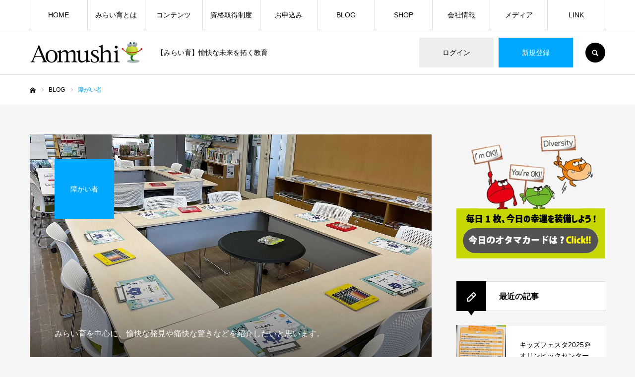

--- FILE ---
content_type: text/html; charset=UTF-8
request_url: https://aomushi.com/tag/%E9%9A%9C%E3%81%8C%E3%81%84%E8%80%85/
body_size: 16315
content:
<!DOCTYPE html>
<html class="pc" dir="ltr" lang="ja"
	prefix="og: https://ogp.me/ns#" >
<head>
<meta charset="UTF-8">
<!--[if IE]><meta http-equiv="X-UA-Compatible" content="IE=edge"><![endif]-->
<meta name="viewport" content="width=device-width">
<meta name="format-detection" content="telephone=no">

<meta name="description" content="【みらい育】愉快な未来を拓く教育">
<link rel="pingback" href="https://aomushi.com/xmlrpc.php">
<link rel="shortcut icon" href="https://i0.wp.com/aomushi.com/wp-content/uploads/2021/01/fabicon.jpg?fit=16%2C16&#038;ssl=1">
	<style>img:is([sizes="auto" i], [sizes^="auto," i]) { contain-intrinsic-size: 3000px 1500px }</style>
	
		<!-- All in One SEO 4.3.9 - aioseo.com -->
		<title>障がい者 - 株式会社あおむし</title>
		<meta name="robots" content="max-image-preview:large" />
		<link rel="canonical" href="https://aomushi.com/tag/%E9%9A%9C%E3%81%8C%E3%81%84%E8%80%85/" />
		<meta name="generator" content="All in One SEO (AIOSEO) 4.3.9" />
		<script type="application/ld+json" class="aioseo-schema">
			{"@context":"https:\/\/schema.org","@graph":[{"@type":"BreadcrumbList","@id":"https:\/\/aomushi.com\/tag\/%E9%9A%9C%E3%81%8C%E3%81%84%E8%80%85\/#breadcrumblist","itemListElement":[{"@type":"ListItem","@id":"https:\/\/aomushi.com\/#listItem","position":1,"item":{"@type":"WebPage","@id":"https:\/\/aomushi.com\/","name":"\u30db\u30fc\u30e0","description":"\u3010\u307f\u3089\u3044\u80b2\u3011\u6109\u5feb\u306a\u672a\u6765\u3092\u62d3\u304f\u6559\u80b2","url":"https:\/\/aomushi.com\/"},"nextItem":"https:\/\/aomushi.com\/tag\/%e9%9a%9c%e3%81%8c%e3%81%84%e8%80%85\/#listItem"},{"@type":"ListItem","@id":"https:\/\/aomushi.com\/tag\/%e9%9a%9c%e3%81%8c%e3%81%84%e8%80%85\/#listItem","position":2,"item":{"@type":"WebPage","@id":"https:\/\/aomushi.com\/tag\/%e9%9a%9c%e3%81%8c%e3%81%84%e8%80%85\/","name":"\u969c\u304c\u3044\u8005","url":"https:\/\/aomushi.com\/tag\/%e9%9a%9c%e3%81%8c%e3%81%84%e8%80%85\/"},"previousItem":"https:\/\/aomushi.com\/#listItem"}]},{"@type":"CollectionPage","@id":"https:\/\/aomushi.com\/tag\/%E9%9A%9C%E3%81%8C%E3%81%84%E8%80%85\/#collectionpage","url":"https:\/\/aomushi.com\/tag\/%E9%9A%9C%E3%81%8C%E3%81%84%E8%80%85\/","name":"\u969c\u304c\u3044\u8005 - \u682a\u5f0f\u4f1a\u793e\u3042\u304a\u3080\u3057","inLanguage":"ja","isPartOf":{"@id":"https:\/\/aomushi.com\/#website"},"breadcrumb":{"@id":"https:\/\/aomushi.com\/tag\/%E9%9A%9C%E3%81%8C%E3%81%84%E8%80%85\/#breadcrumblist"}},{"@type":"Organization","@id":"https:\/\/aomushi.com\/#organization","name":"\u307f\u3089\u3044\u80b2","url":"https:\/\/aomushi.com\/","logo":{"@type":"ImageObject","url":"https:\/\/i0.wp.com\/aomushi.com\/wp-content\/uploads\/2021\/03\/logo_400.png?fit=400%2C98&ssl=1","@id":"https:\/\/aomushi.com\/#organizationLogo","width":400,"height":98,"caption":"\u307f\u3089\u3044\u80b2\uff08\u5546\u6a19\u767b\u9332\u756a\u53f7\u7b2c5664381\u53f7\uff09"},"image":{"@id":"https:\/\/aomushi.com\/#organizationLogo"},"sameAs":["https:\/\/www.facebook.com\/miraiiku"]},{"@type":"WebSite","@id":"https:\/\/aomushi.com\/#website","url":"https:\/\/aomushi.com\/","name":"\u307f\u3089\u3044\u80b2","description":"\u3010\u307f\u3089\u3044\u80b2\u3011\u6109\u5feb\u306a\u672a\u6765\u3092\u62d3\u304f\u6559\u80b2","inLanguage":"ja","publisher":{"@id":"https:\/\/aomushi.com\/#organization"}}]}
		</script>
		<!-- All in One SEO -->


	<!-- This site is optimized with the Yoast SEO plugin v24.3 - https://yoast.com/wordpress/plugins/seo/ -->
	<link rel="canonical" href="https://aomushi.com/tag/障がい者/" />
	<meta property="og:locale" content="ja_JP" />
	<meta property="og:type" content="article" />
	<meta property="og:title" content="障がい者 アーカイブ - 株式会社あおむし" />
	<meta property="og:url" content="https://aomushi.com/tag/障がい者/" />
	<meta property="og:site_name" content="株式会社あおむし" />
	<meta name="twitter:card" content="summary_large_image" />
	<script type="application/ld+json" class="yoast-schema-graph">{"@context":"https://schema.org","@graph":[{"@type":"CollectionPage","@id":"https://aomushi.com/tag/%e9%9a%9c%e3%81%8c%e3%81%84%e8%80%85/","url":"https://aomushi.com/tag/%e9%9a%9c%e3%81%8c%e3%81%84%e8%80%85/","name":"障がい者 アーカイブ - 株式会社あおむし","isPartOf":{"@id":"https://aomushi.com/#website"},"primaryImageOfPage":{"@id":"https://aomushi.com/tag/%e9%9a%9c%e3%81%8c%e3%81%84%e8%80%85/#primaryimage"},"image":{"@id":"https://aomushi.com/tag/%e9%9a%9c%e3%81%8c%e3%81%84%e8%80%85/#primaryimage"},"thumbnailUrl":"https://i0.wp.com/aomushi.com/wp-content/uploads/2023/02/1.jpg?fit=800%2C485&ssl=1","breadcrumb":{"@id":"https://aomushi.com/tag/%e9%9a%9c%e3%81%8c%e3%81%84%e8%80%85/#breadcrumb"},"inLanguage":"ja"},{"@type":"ImageObject","inLanguage":"ja","@id":"https://aomushi.com/tag/%e9%9a%9c%e3%81%8c%e3%81%84%e8%80%85/#primaryimage","url":"https://i0.wp.com/aomushi.com/wp-content/uploads/2023/02/1.jpg?fit=800%2C485&ssl=1","contentUrl":"https://i0.wp.com/aomushi.com/wp-content/uploads/2023/02/1.jpg?fit=800%2C485&ssl=1","width":800,"height":485},{"@type":"BreadcrumbList","@id":"https://aomushi.com/tag/%e9%9a%9c%e3%81%8c%e3%81%84%e8%80%85/#breadcrumb","itemListElement":[{"@type":"ListItem","position":1,"name":"ホーム","item":"https://aomushi.com/"},{"@type":"ListItem","position":2,"name":"障がい者"}]},{"@type":"WebSite","@id":"https://aomushi.com/#website","url":"https://aomushi.com/","name":"株式会社あおむし","description":"【みらい育】愉快な未来を拓く教育","publisher":{"@id":"https://aomushi.com/#organization"},"potentialAction":[{"@type":"SearchAction","target":{"@type":"EntryPoint","urlTemplate":"https://aomushi.com/?s={search_term_string}"},"query-input":{"@type":"PropertyValueSpecification","valueRequired":true,"valueName":"search_term_string"}}],"inLanguage":"ja"},{"@type":"Organization","@id":"https://aomushi.com/#organization","name":"株式会社あおむし","url":"https://aomushi.com/","logo":{"@type":"ImageObject","inLanguage":"ja","@id":"https://aomushi.com/#/schema/logo/image/","url":"https://i0.wp.com/aomushi.com/wp-content/uploads/2021/04/aomushi.png?fit=170%2C100&ssl=1","contentUrl":"https://i0.wp.com/aomushi.com/wp-content/uploads/2021/04/aomushi.png?fit=170%2C100&ssl=1","width":170,"height":100,"caption":"株式会社あおむし"},"image":{"@id":"https://aomushi.com/#/schema/logo/image/"},"sameAs":["https://www.facebook.com/miraiiku/"]}]}</script>
	<!-- / Yoast SEO plugin. -->


<link rel='dns-prefetch' href='//webfonts.xserver.jp' />
<link rel='dns-prefetch' href='//www.googletagmanager.com' />
<link rel='dns-prefetch' href='//stats.wp.com' />
<link rel='dns-prefetch' href='//maxcdn.bootstrapcdn.com' />
<link rel='dns-prefetch' href='//i0.wp.com' />
<link rel='dns-prefetch' href='//c0.wp.com' />
<link rel="alternate" type="application/rss+xml" title="株式会社あおむし &raquo; フィード" href="https://aomushi.com/feed/" />
<link rel="alternate" type="application/rss+xml" title="株式会社あおむし &raquo; コメントフィード" href="https://aomushi.com/comments/feed/" />
<link rel="alternate" type="application/rss+xml" title="株式会社あおむし &raquo; 障がい者 タグのフィード" href="https://aomushi.com/tag/%e9%9a%9c%e3%81%8c%e3%81%84%e8%80%85/feed/" />
		<!-- This site uses the Google Analytics by MonsterInsights plugin v8.16 - Using Analytics tracking - https://www.monsterinsights.com/ -->
		<!-- Note: MonsterInsights is not currently configured on this site. The site owner needs to authenticate with Google Analytics in the MonsterInsights settings panel. -->
					<!-- No UA code set -->
				<!-- / Google Analytics by MonsterInsights -->
		<script type="text/javascript">
/* <![CDATA[ */
window._wpemojiSettings = {"baseUrl":"https:\/\/s.w.org\/images\/core\/emoji\/16.0.1\/72x72\/","ext":".png","svgUrl":"https:\/\/s.w.org\/images\/core\/emoji\/16.0.1\/svg\/","svgExt":".svg","source":{"concatemoji":"https:\/\/aomushi.com\/wp-includes\/js\/wp-emoji-release.min.js?ver=6.8.3"}};
/*! This file is auto-generated */
!function(s,n){var o,i,e;function c(e){try{var t={supportTests:e,timestamp:(new Date).valueOf()};sessionStorage.setItem(o,JSON.stringify(t))}catch(e){}}function p(e,t,n){e.clearRect(0,0,e.canvas.width,e.canvas.height),e.fillText(t,0,0);var t=new Uint32Array(e.getImageData(0,0,e.canvas.width,e.canvas.height).data),a=(e.clearRect(0,0,e.canvas.width,e.canvas.height),e.fillText(n,0,0),new Uint32Array(e.getImageData(0,0,e.canvas.width,e.canvas.height).data));return t.every(function(e,t){return e===a[t]})}function u(e,t){e.clearRect(0,0,e.canvas.width,e.canvas.height),e.fillText(t,0,0);for(var n=e.getImageData(16,16,1,1),a=0;a<n.data.length;a++)if(0!==n.data[a])return!1;return!0}function f(e,t,n,a){switch(t){case"flag":return n(e,"\ud83c\udff3\ufe0f\u200d\u26a7\ufe0f","\ud83c\udff3\ufe0f\u200b\u26a7\ufe0f")?!1:!n(e,"\ud83c\udde8\ud83c\uddf6","\ud83c\udde8\u200b\ud83c\uddf6")&&!n(e,"\ud83c\udff4\udb40\udc67\udb40\udc62\udb40\udc65\udb40\udc6e\udb40\udc67\udb40\udc7f","\ud83c\udff4\u200b\udb40\udc67\u200b\udb40\udc62\u200b\udb40\udc65\u200b\udb40\udc6e\u200b\udb40\udc67\u200b\udb40\udc7f");case"emoji":return!a(e,"\ud83e\udedf")}return!1}function g(e,t,n,a){var r="undefined"!=typeof WorkerGlobalScope&&self instanceof WorkerGlobalScope?new OffscreenCanvas(300,150):s.createElement("canvas"),o=r.getContext("2d",{willReadFrequently:!0}),i=(o.textBaseline="top",o.font="600 32px Arial",{});return e.forEach(function(e){i[e]=t(o,e,n,a)}),i}function t(e){var t=s.createElement("script");t.src=e,t.defer=!0,s.head.appendChild(t)}"undefined"!=typeof Promise&&(o="wpEmojiSettingsSupports",i=["flag","emoji"],n.supports={everything:!0,everythingExceptFlag:!0},e=new Promise(function(e){s.addEventListener("DOMContentLoaded",e,{once:!0})}),new Promise(function(t){var n=function(){try{var e=JSON.parse(sessionStorage.getItem(o));if("object"==typeof e&&"number"==typeof e.timestamp&&(new Date).valueOf()<e.timestamp+604800&&"object"==typeof e.supportTests)return e.supportTests}catch(e){}return null}();if(!n){if("undefined"!=typeof Worker&&"undefined"!=typeof OffscreenCanvas&&"undefined"!=typeof URL&&URL.createObjectURL&&"undefined"!=typeof Blob)try{var e="postMessage("+g.toString()+"("+[JSON.stringify(i),f.toString(),p.toString(),u.toString()].join(",")+"));",a=new Blob([e],{type:"text/javascript"}),r=new Worker(URL.createObjectURL(a),{name:"wpTestEmojiSupports"});return void(r.onmessage=function(e){c(n=e.data),r.terminate(),t(n)})}catch(e){}c(n=g(i,f,p,u))}t(n)}).then(function(e){for(var t in e)n.supports[t]=e[t],n.supports.everything=n.supports.everything&&n.supports[t],"flag"!==t&&(n.supports.everythingExceptFlag=n.supports.everythingExceptFlag&&n.supports[t]);n.supports.everythingExceptFlag=n.supports.everythingExceptFlag&&!n.supports.flag,n.DOMReady=!1,n.readyCallback=function(){n.DOMReady=!0}}).then(function(){return e}).then(function(){var e;n.supports.everything||(n.readyCallback(),(e=n.source||{}).concatemoji?t(e.concatemoji):e.wpemoji&&e.twemoji&&(t(e.twemoji),t(e.wpemoji)))}))}((window,document),window._wpemojiSettings);
/* ]]> */
</script>
<link rel="manifest" href="https://aomushi.com/tcdpwa-manifest.json">
<script>
  if ('serviceWorker' in navigator) {
    window.addEventListener('load', () => {
      // ここでルート直下を指すURLを指定
      navigator.serviceWorker.register('https://aomushi.com/tcd-pwa-sw.js')
        .then(reg => {
          console.log('Service Worker registered. Scope is:', reg.scope);
        })
        .catch(err => {
          console.error('Service Worker registration failed:', err);
        });
    });
  }
</script>
<link rel='stylesheet' id='style-css' href='https://aomushi.com/wp-content/themes/every_tcd075/style.css?ver=2.6.1' type='text/css' media='all' />
<link rel='stylesheet' id='sbi_styles-css' href='https://aomushi.com/wp-content/plugins/instagram-feed/css/sbi-styles.min.css?ver=6.4.3' type='text/css' media='all' />
<style id='wp-emoji-styles-inline-css' type='text/css'>

	img.wp-smiley, img.emoji {
		display: inline !important;
		border: none !important;
		box-shadow: none !important;
		height: 1em !important;
		width: 1em !important;
		margin: 0 0.07em !important;
		vertical-align: -0.1em !important;
		background: none !important;
		padding: 0 !important;
	}
</style>
<link rel='stylesheet' id='wp-block-library-css' href='https://c0.wp.com/c/6.8.3/wp-includes/css/dist/block-library/style.min.css' type='text/css' media='all' />
<style id='wp-block-library-inline-css' type='text/css'>
.has-text-align-justify{text-align:justify;}
</style>
<style id='classic-theme-styles-inline-css' type='text/css'>
/*! This file is auto-generated */
.wp-block-button__link{color:#fff;background-color:#32373c;border-radius:9999px;box-shadow:none;text-decoration:none;padding:calc(.667em + 2px) calc(1.333em + 2px);font-size:1.125em}.wp-block-file__button{background:#32373c;color:#fff;text-decoration:none}
</style>
<link rel='stylesheet' id='fontAwesome-css' href='https://aomushi.com/wp-content/plugins/team-section/assets/css/font-awesome.min.css?ver=6.4.2' type='text/css' media='all' />
<link rel='stylesheet' id='tsb-team-style-css' href='https://aomushi.com/wp-content/plugins/team-section/dist/style.css?ver=1.0.9' type='text/css' media='all' />
<link rel='stylesheet' id='jetpack-videopress-video-block-view-css' href='https://aomushi.com/wp-content/plugins/jetpack/jetpack_vendor/automattic/jetpack-videopress/build/block-editor/blocks/video/view.css?minify=false&#038;ver=34ae973733627b74a14e' type='text/css' media='all' />
<link rel='stylesheet' id='mediaelement-css' href='https://c0.wp.com/c/6.8.3/wp-includes/js/mediaelement/mediaelementplayer-legacy.min.css' type='text/css' media='all' />
<link rel='stylesheet' id='wp-mediaelement-css' href='https://c0.wp.com/c/6.8.3/wp-includes/js/mediaelement/wp-mediaelement.min.css' type='text/css' media='all' />
<style id='global-styles-inline-css' type='text/css'>
:root{--wp--preset--aspect-ratio--square: 1;--wp--preset--aspect-ratio--4-3: 4/3;--wp--preset--aspect-ratio--3-4: 3/4;--wp--preset--aspect-ratio--3-2: 3/2;--wp--preset--aspect-ratio--2-3: 2/3;--wp--preset--aspect-ratio--16-9: 16/9;--wp--preset--aspect-ratio--9-16: 9/16;--wp--preset--color--black: #000000;--wp--preset--color--cyan-bluish-gray: #abb8c3;--wp--preset--color--white: #ffffff;--wp--preset--color--pale-pink: #f78da7;--wp--preset--color--vivid-red: #cf2e2e;--wp--preset--color--luminous-vivid-orange: #ff6900;--wp--preset--color--luminous-vivid-amber: #fcb900;--wp--preset--color--light-green-cyan: #7bdcb5;--wp--preset--color--vivid-green-cyan: #00d084;--wp--preset--color--pale-cyan-blue: #8ed1fc;--wp--preset--color--vivid-cyan-blue: #0693e3;--wp--preset--color--vivid-purple: #9b51e0;--wp--preset--gradient--vivid-cyan-blue-to-vivid-purple: linear-gradient(135deg,rgba(6,147,227,1) 0%,rgb(155,81,224) 100%);--wp--preset--gradient--light-green-cyan-to-vivid-green-cyan: linear-gradient(135deg,rgb(122,220,180) 0%,rgb(0,208,130) 100%);--wp--preset--gradient--luminous-vivid-amber-to-luminous-vivid-orange: linear-gradient(135deg,rgba(252,185,0,1) 0%,rgba(255,105,0,1) 100%);--wp--preset--gradient--luminous-vivid-orange-to-vivid-red: linear-gradient(135deg,rgba(255,105,0,1) 0%,rgb(207,46,46) 100%);--wp--preset--gradient--very-light-gray-to-cyan-bluish-gray: linear-gradient(135deg,rgb(238,238,238) 0%,rgb(169,184,195) 100%);--wp--preset--gradient--cool-to-warm-spectrum: linear-gradient(135deg,rgb(74,234,220) 0%,rgb(151,120,209) 20%,rgb(207,42,186) 40%,rgb(238,44,130) 60%,rgb(251,105,98) 80%,rgb(254,248,76) 100%);--wp--preset--gradient--blush-light-purple: linear-gradient(135deg,rgb(255,206,236) 0%,rgb(152,150,240) 100%);--wp--preset--gradient--blush-bordeaux: linear-gradient(135deg,rgb(254,205,165) 0%,rgb(254,45,45) 50%,rgb(107,0,62) 100%);--wp--preset--gradient--luminous-dusk: linear-gradient(135deg,rgb(255,203,112) 0%,rgb(199,81,192) 50%,rgb(65,88,208) 100%);--wp--preset--gradient--pale-ocean: linear-gradient(135deg,rgb(255,245,203) 0%,rgb(182,227,212) 50%,rgb(51,167,181) 100%);--wp--preset--gradient--electric-grass: linear-gradient(135deg,rgb(202,248,128) 0%,rgb(113,206,126) 100%);--wp--preset--gradient--midnight: linear-gradient(135deg,rgb(2,3,129) 0%,rgb(40,116,252) 100%);--wp--preset--font-size--small: 13px;--wp--preset--font-size--medium: 20px;--wp--preset--font-size--large: 36px;--wp--preset--font-size--x-large: 42px;--wp--preset--spacing--20: 0.44rem;--wp--preset--spacing--30: 0.67rem;--wp--preset--spacing--40: 1rem;--wp--preset--spacing--50: 1.5rem;--wp--preset--spacing--60: 2.25rem;--wp--preset--spacing--70: 3.38rem;--wp--preset--spacing--80: 5.06rem;--wp--preset--shadow--natural: 6px 6px 9px rgba(0, 0, 0, 0.2);--wp--preset--shadow--deep: 12px 12px 50px rgba(0, 0, 0, 0.4);--wp--preset--shadow--sharp: 6px 6px 0px rgba(0, 0, 0, 0.2);--wp--preset--shadow--outlined: 6px 6px 0px -3px rgba(255, 255, 255, 1), 6px 6px rgba(0, 0, 0, 1);--wp--preset--shadow--crisp: 6px 6px 0px rgba(0, 0, 0, 1);}:where(.is-layout-flex){gap: 0.5em;}:where(.is-layout-grid){gap: 0.5em;}body .is-layout-flex{display: flex;}.is-layout-flex{flex-wrap: wrap;align-items: center;}.is-layout-flex > :is(*, div){margin: 0;}body .is-layout-grid{display: grid;}.is-layout-grid > :is(*, div){margin: 0;}:where(.wp-block-columns.is-layout-flex){gap: 2em;}:where(.wp-block-columns.is-layout-grid){gap: 2em;}:where(.wp-block-post-template.is-layout-flex){gap: 1.25em;}:where(.wp-block-post-template.is-layout-grid){gap: 1.25em;}.has-black-color{color: var(--wp--preset--color--black) !important;}.has-cyan-bluish-gray-color{color: var(--wp--preset--color--cyan-bluish-gray) !important;}.has-white-color{color: var(--wp--preset--color--white) !important;}.has-pale-pink-color{color: var(--wp--preset--color--pale-pink) !important;}.has-vivid-red-color{color: var(--wp--preset--color--vivid-red) !important;}.has-luminous-vivid-orange-color{color: var(--wp--preset--color--luminous-vivid-orange) !important;}.has-luminous-vivid-amber-color{color: var(--wp--preset--color--luminous-vivid-amber) !important;}.has-light-green-cyan-color{color: var(--wp--preset--color--light-green-cyan) !important;}.has-vivid-green-cyan-color{color: var(--wp--preset--color--vivid-green-cyan) !important;}.has-pale-cyan-blue-color{color: var(--wp--preset--color--pale-cyan-blue) !important;}.has-vivid-cyan-blue-color{color: var(--wp--preset--color--vivid-cyan-blue) !important;}.has-vivid-purple-color{color: var(--wp--preset--color--vivid-purple) !important;}.has-black-background-color{background-color: var(--wp--preset--color--black) !important;}.has-cyan-bluish-gray-background-color{background-color: var(--wp--preset--color--cyan-bluish-gray) !important;}.has-white-background-color{background-color: var(--wp--preset--color--white) !important;}.has-pale-pink-background-color{background-color: var(--wp--preset--color--pale-pink) !important;}.has-vivid-red-background-color{background-color: var(--wp--preset--color--vivid-red) !important;}.has-luminous-vivid-orange-background-color{background-color: var(--wp--preset--color--luminous-vivid-orange) !important;}.has-luminous-vivid-amber-background-color{background-color: var(--wp--preset--color--luminous-vivid-amber) !important;}.has-light-green-cyan-background-color{background-color: var(--wp--preset--color--light-green-cyan) !important;}.has-vivid-green-cyan-background-color{background-color: var(--wp--preset--color--vivid-green-cyan) !important;}.has-pale-cyan-blue-background-color{background-color: var(--wp--preset--color--pale-cyan-blue) !important;}.has-vivid-cyan-blue-background-color{background-color: var(--wp--preset--color--vivid-cyan-blue) !important;}.has-vivid-purple-background-color{background-color: var(--wp--preset--color--vivid-purple) !important;}.has-black-border-color{border-color: var(--wp--preset--color--black) !important;}.has-cyan-bluish-gray-border-color{border-color: var(--wp--preset--color--cyan-bluish-gray) !important;}.has-white-border-color{border-color: var(--wp--preset--color--white) !important;}.has-pale-pink-border-color{border-color: var(--wp--preset--color--pale-pink) !important;}.has-vivid-red-border-color{border-color: var(--wp--preset--color--vivid-red) !important;}.has-luminous-vivid-orange-border-color{border-color: var(--wp--preset--color--luminous-vivid-orange) !important;}.has-luminous-vivid-amber-border-color{border-color: var(--wp--preset--color--luminous-vivid-amber) !important;}.has-light-green-cyan-border-color{border-color: var(--wp--preset--color--light-green-cyan) !important;}.has-vivid-green-cyan-border-color{border-color: var(--wp--preset--color--vivid-green-cyan) !important;}.has-pale-cyan-blue-border-color{border-color: var(--wp--preset--color--pale-cyan-blue) !important;}.has-vivid-cyan-blue-border-color{border-color: var(--wp--preset--color--vivid-cyan-blue) !important;}.has-vivid-purple-border-color{border-color: var(--wp--preset--color--vivid-purple) !important;}.has-vivid-cyan-blue-to-vivid-purple-gradient-background{background: var(--wp--preset--gradient--vivid-cyan-blue-to-vivid-purple) !important;}.has-light-green-cyan-to-vivid-green-cyan-gradient-background{background: var(--wp--preset--gradient--light-green-cyan-to-vivid-green-cyan) !important;}.has-luminous-vivid-amber-to-luminous-vivid-orange-gradient-background{background: var(--wp--preset--gradient--luminous-vivid-amber-to-luminous-vivid-orange) !important;}.has-luminous-vivid-orange-to-vivid-red-gradient-background{background: var(--wp--preset--gradient--luminous-vivid-orange-to-vivid-red) !important;}.has-very-light-gray-to-cyan-bluish-gray-gradient-background{background: var(--wp--preset--gradient--very-light-gray-to-cyan-bluish-gray) !important;}.has-cool-to-warm-spectrum-gradient-background{background: var(--wp--preset--gradient--cool-to-warm-spectrum) !important;}.has-blush-light-purple-gradient-background{background: var(--wp--preset--gradient--blush-light-purple) !important;}.has-blush-bordeaux-gradient-background{background: var(--wp--preset--gradient--blush-bordeaux) !important;}.has-luminous-dusk-gradient-background{background: var(--wp--preset--gradient--luminous-dusk) !important;}.has-pale-ocean-gradient-background{background: var(--wp--preset--gradient--pale-ocean) !important;}.has-electric-grass-gradient-background{background: var(--wp--preset--gradient--electric-grass) !important;}.has-midnight-gradient-background{background: var(--wp--preset--gradient--midnight) !important;}.has-small-font-size{font-size: var(--wp--preset--font-size--small) !important;}.has-medium-font-size{font-size: var(--wp--preset--font-size--medium) !important;}.has-large-font-size{font-size: var(--wp--preset--font-size--large) !important;}.has-x-large-font-size{font-size: var(--wp--preset--font-size--x-large) !important;}
:where(.wp-block-post-template.is-layout-flex){gap: 1.25em;}:where(.wp-block-post-template.is-layout-grid){gap: 1.25em;}
:where(.wp-block-columns.is-layout-flex){gap: 2em;}:where(.wp-block-columns.is-layout-grid){gap: 2em;}
:root :where(.wp-block-pullquote){font-size: 1.5em;line-height: 1.6;}
</style>
<link rel='stylesheet' id='ctf_styles-css' href='https://aomushi.com/wp-content/plugins/custom-twitter-feeds/css/ctf-styles.min.css?ver=2.2.2' type='text/css' media='all' />
<link rel='stylesheet' id='cff-css' href='https://aomushi.com/wp-content/plugins/custom-facebook-feed/assets/css/cff-style.min.css?ver=4.2.5' type='text/css' media='all' />
<link rel='stylesheet' id='sb-font-awesome-css' href='https://maxcdn.bootstrapcdn.com/font-awesome/4.7.0/css/font-awesome.min.css?ver=6.8.3' type='text/css' media='all' />
<link rel='stylesheet' id='tmm-css' href='https://aomushi.com/wp-content/plugins/team-members/inc/css/tmm_style.css?ver=6.8.3' type='text/css' media='all' />
<link rel='stylesheet' id='jetpack_css-css' href='https://c0.wp.com/p/jetpack/12.2.2/css/jetpack.css' type='text/css' media='all' />
<script type="text/javascript" src="https://c0.wp.com/c/6.8.3/wp-includes/js/jquery/jquery.min.js" id="jquery-core-js"></script>
<script type="text/javascript" src="https://c0.wp.com/c/6.8.3/wp-includes/js/jquery/jquery-migrate.min.js" id="jquery-migrate-js"></script>
<script type="text/javascript" src="//webfonts.xserver.jp/js/xserver.js?ver=1.2.4" id="typesquare_std-js"></script>
<script type="text/javascript" id="wpm-6310-ajax-script-js-extra">
/* <![CDATA[ */
var my_ajax_object = {"ajax_url":"https:\/\/aomushi.com\/wp-admin\/admin-ajax.php"};
/* ]]> */
</script>
<script type="text/javascript" src="https://aomushi.com/wp-content/plugins/team-showcase-supreme/assets/js/ajaxdata.js?ver=6.8.3" id="wpm-6310-ajax-script-js"></script>

<!-- Google tag (gtag.js) snippet added by Site Kit -->

<!-- Google アナリティクス スニペット (Site Kit が追加) -->
<script type="text/javascript" src="https://www.googletagmanager.com/gtag/js?id=GT-NMKKFMTK" id="google_gtagjs-js" async></script>
<script type="text/javascript" id="google_gtagjs-js-after">
/* <![CDATA[ */
window.dataLayer = window.dataLayer || [];function gtag(){dataLayer.push(arguments);}
gtag("set","linker",{"domains":["aomushi.com"]});
gtag("js", new Date());
gtag("set", "developer_id.dZTNiMT", true);
gtag("config", "GT-NMKKFMTK");
/* ]]> */
</script>

<!-- End Google tag (gtag.js) snippet added by Site Kit -->
<link rel="https://api.w.org/" href="https://aomushi.com/wp-json/" /><link rel="alternate" title="JSON" type="application/json" href="https://aomushi.com/wp-json/wp/v2/tags/511" /><meta name="generator" content="Site Kit by Google 1.127.0" />	<style>img#wpstats{display:none}</style>
		
<link rel="stylesheet" href="https://aomushi.com/wp-content/themes/every_tcd075/css/design-plus.css?ver=2.6.1">
<link rel="stylesheet" href="https://aomushi.com/wp-content/themes/every_tcd075/css/sns-botton.css?ver=2.6.1">
<link rel="stylesheet" media="screen and (max-width:1210px)" href="https://aomushi.com/wp-content/themes/every_tcd075/css/responsive.css?ver=2.6.1">
<link rel="stylesheet" media="screen and (max-width:1210px)" href="https://aomushi.com/wp-content/themes/every_tcd075/css/footer-bar.css?ver=2.6.1">

<script src="https://aomushi.com/wp-content/themes/every_tcd075/js/jquery.easing.1.4.js?ver=2.6.1"></script>
<script src="https://aomushi.com/wp-content/themes/every_tcd075/js/jscript.js?ver=2.6.1"></script>
<script src="https://aomushi.com/wp-content/themes/every_tcd075/js/comment.js?ver=2.6.1"></script>

<link rel="stylesheet" href="https://aomushi.com/wp-content/themes/every_tcd075/js/simplebar.css?ver=2.6.1">
<script src="https://aomushi.com/wp-content/themes/every_tcd075/js/simplebar.min.js?ver=2.6.1"></script>



<style type="text/css">

body, input, textarea { font-family: Arial, "Hiragino Kaku Gothic ProN", "ヒラギノ角ゴ ProN W3", "メイリオ", Meiryo, sans-serif; }

.rich_font, .p-vertical { font-family: Arial, "Hiragino Kaku Gothic ProN", "ヒラギノ角ゴ ProN W3", "メイリオ", Meiryo, sans-serif; }

.rich_font_type1 { font-family: Arial, "Hiragino Kaku Gothic ProN", "ヒラギノ角ゴ ProN W3", "メイリオ", Meiryo, sans-serif; }
.rich_font_type2 { font-family: Arial, "Hiragino Sans", "ヒラギノ角ゴ ProN", "Hiragino Kaku Gothic ProN", "游ゴシック", YuGothic, "メイリオ", Meiryo, sans-serif; font-weight:500; }
.rich_font_type3 { font-family: "Times New Roman" , "游明朝" , "Yu Mincho" , "游明朝体" , "YuMincho" , "ヒラギノ明朝 Pro W3" , "Hiragino Mincho Pro" , "HiraMinProN-W3" , "HGS明朝E" , "ＭＳ Ｐ明朝" , "MS PMincho" , serif; font-weight:500; }


#global_menu > ul > li > a { color:#000000; }
#global_menu > ul > li > a:after { background:#00a8ff; }
#global_menu ul ul a { color:#FFFFFF; background:#00a8ff; }
#global_menu ul ul a:hover { background:#9bd5ff; }
#global_menu ul ul li.menu-item-has-children > a:before { color:#FFFFFF; }
#drawer_menu { background:#222222; }
#mobile_menu a { color:#ffffff; background:#222222; border-bottom:1px solid #444444; }
#mobile_menu li li a { color:#ffffff; background:#333333; }
#mobile_menu a:hover, #drawer_menu .close_button:hover, #mobile_menu .child_menu_button:hover { color:#ffffff; background:#00a8ff; }
#mobile_menu li li a:hover { color:#ffffff; }
.megamenu_recipe_category_list .headline { color:#00a8ff; font-size:18px; }
.megamenu_recipe_category_list .headline a { color:#00a8ff; }
.megamenu_blog_list .menu_area a:hover, .megamenu_blog_list .menu_area li.active a, .megamenu_blog_list .post_list { background:#e8e8e8; }
#header_search { background:rgba(0,0,0,0.7); }
#header_login, #header_logout { color:#000000; background:#eeeeee; }
#header_login:hover, #header_logout:hover { color:#ffffff; background:#00a8ff; }
#header_register { color:#ffffff; background:#00a8ff; }
#header_register:hover { color:#ffffff; background:#89d5ff; }
.footer_headline { color:#ffdc00; }
.footer_menu ul li a { color:#ffffff; }
#footer_menu, #footer_category_menu, #footer_widget { border-color:rgba(255,255,255,0.3); }

#styled_post_list1_widget-2 .widget_headline { color:#000000; background:#ffffff; border-color:#dddddd; }
#styled_post_list1_widget-2 .widget_headline:before { background:#000000; font-family:'headline_icon'; content:'\e90a'; font-size:37px; line-height:65px; }
@media screen and (max-width:650px) {
  #styled_post_list1_widget-2 .widget_headline:before { font-size:32px; line-height:52px !important; }
}
#styled_post_list1_widget-2 .widget_headline:after { border-color:#000000 transparent transparent transparent; }
#styled_post_list1_widget-3 .widget_headline { color:#000000; background:#ffffff; border-color:#dddddd; }
#styled_post_list1_widget-3 .widget_headline:before { background:#000000; font-family:'headline_icon'; content:'\e90a'; font-size:37px; line-height:65px; }
@media screen and (max-width:650px) {
  #styled_post_list1_widget-3 .widget_headline:before { font-size:32px; line-height:52px !important; }
}
#styled_post_list1_widget-3 .widget_headline:after { border-color:#000000 transparent transparent transparent; }


.cat_id_20 { background:#0099ff; }
.cat_id_20:hover { background:#26bdff; }
.cat_id_21 { background:#ff7f00; }
.cat_id_21:hover { background:#fbc525; }
.cat_id_12 { background:#3e9600; }
.cat_id_12:hover { background:#fbc525; }
.cat_id_18 { background:#595959; }
.cat_id_18:hover { background:#999999; }
.premium_icon { background:#002e9b !important; }
.premium_icon:before { content:'\e911'; }
.index_blog .premium_icon, #post_list .premium_post .premium_icon, #related_post .premium_icon { background:#00a8ff !important; }
.index_blog .premium_icon:before, #post_list .premium_post .premium_icon:before, #related_post .premium_icon:before { content:'\e911'; }
#page_header .headline { font-size:14px; }
#page_header .desc { font-size:16px; color:#FFFFFF; }
#post_list .title { font-size:20px; }
#post_title_area .title { font-size:32px; }
#article .post_content { font-size:16px; }

#related_post .design_headline { font-size:20px; color:#000000; background:#ffffff; border-color:#dddddd; }
#related_post .design_headline:before { background:#000000; font-family:'headline_icon'; content:'\e90d'; font-size:23px; line-height:62px; }
@media screen and (max-width:1210px) {
  #related_post .design_headline:before { font-size:20px; line-height:47px; }
}
#related_post .design_headline:after { border-color:#000000 transparent transparent transparent; }
#related_post .recipe_list .title_area .title { font-size:16px; }

@media screen and (max-width:650px) {
  #page_header .headline { font-size:12px; }
  #page_header .desc { font-size:14px; }
  #post_list .title { font-size:14px; }
  #post_title_area .title { font-size:20px; }
  #article .post_content { font-size:14px; }
  #related_post .design_headline { font-size:15px; }
  #related_post .recipe_list .title_area .title { font-size:14px; }
}

.author_profile a.avatar img, .animate_image img, .animate_background .image, #recipe_archive .blur_image {
  width:100%; height:auto;
  -webkit-transition: transform  0.75s ease;
  transition: transform  0.75s ease;
}
.author_profile a.avatar:hover img, .animate_image:hover img, .animate_background:hover .image, #recipe_archive a:hover .blur_image {
  -webkit-transform: scale(1.2);
  transform: scale(1.2);
}




a { color:#000; }

a:hover, #header_logo a, #footer_logo a, #header_user_name .user_name, #comment_headline, .tcd_category_list a:hover, .tcd_category_list .child_menu_button:hover, .register_form_wrap .privacy_policy a, #my_account_edit #delete_account:hover, .widget_tab_post_list a:hover .date, #post_title_area .post_meta a:hover, #news_list a:hover .date,
  .recipe_list .title_area .title a:hover, .recipe_list .link:hover .title, .recipe_list .link:hover .post_meta, #post_list a:hover .title, #post_list a:hover .post_meta li, #recipe_archive a:hover .desc, .cf_data_list li a:hover, #footer_social_link li a:hover:before, #recipe_title_area .meta li a:hover, #recipe_image_slider .slick-arrow:hover:after, .recipe_slider_widget .slick-arrow:hover:before,
    #footer a:hover, .cardlink_title a:hover, #related_post .item a:hover, .comment a:hover, .comment_form_wrapper a:hover, #bread_crumb, #bread_crumb .last, #bread_crumb a:hover, #bread_crumb li.home a:hover:after, .author_profile a:hover, .author_profile .author_link li a:hover:before, #post_meta_bottom a:hover, .recipe_list .title_area .post_meta a:hover,
      #author_page_header .author_link li a:hover:before, #ranking_list_tab li.active a, .ranking_list a:hover .title, #author_list a:hover .title span, #searchform .submit_button:hover:before, .styled_post_list1 a:hover .title_area, .styled_post_list1 a:hover .date, .p-dropdown__title:hover:after, .p-dropdown__list li a:hover,
        #index_recipe_slider a:hover .title, #index_recipe_slider a:hover .post_meta, #index_recipe_slider .owl-nav button:hover span:after, .recipe_slider_widget .slick-arrow:hover:after, #about_faq_list dt:hover,#about_faq_list dt.active, #about_faq_list dt:hover:after,
          #menu_button:hover:before, .mobile #header_login:hover, .mobile #header_logout:hover, .mobile #header_search_button:hover:before, .styled_post_list1 .rank,
               #next_prev_post a:hover:before, #next_prev_post a:hover, .form_wrap .headline, #my_account_header .name, #index_recipe_slider .title a:hover
  { color: #00a8ff; }

.pc #header_search_button:hover, #index_slider .search_button:hover input, #return_top a, #comment_tab li a:hover, #comment_tab li.active a, #comment_header #comment_closed p, #submit_comment:hover, #cancel_comment_reply a:hover,
  #recipe_image_slider .slick-dots button:hover::before, #recipe_image_slider .slick-dots .slick-active button::before, .form_wrap .submit input, .login_form_wrap #create_account, .register_form_wrap .register_form_header, .recipe_list2 .delete:hover,
    #wp-calendar #prev a:hover, #wp-calendar #next a:hover, #wp-calendar td a:hover, #p_readmore .button, .page_navi span.current, .page_navi a:hover, #post_pagination p, #post_pagination a:hover, .c-pw__btn:hover, #post_pagination a:hover
  { background-color: #00a8ff; }

.form_wrap .input_field:focus, #guest_info input:focus, #comment_textarea textarea:focus, .c-pw__box-input:focus, .page_navi span.current, .page_navi a:hover, #post_pagination p, #post_pagination a:hover
  { border-color: #00a8ff; }

#comment_tab li.active a:after, #comment_header #comment_closed p:after
  { border-color:#00a8ff transparent transparent transparent; }

.modal_wrap .close_modal_button:hover:before
  { color: #00a8ff !important; }

#header_logo a:hover, #footer_logo a:hover, .register_form_wrap .privacy_policy a:hover, .megamenu_recipe_category_list .headline a:hover
  { color: #84d6ff; }
#return_top a:hover, .form_wrap .submit input:hover, .login_form_wrap #create_account:hover, #p_readmore .button:hover
  { background-color: #84d6ff; }
.post_content a, .custom-html-widget a { color: #d80048; }
.post_content a:hover, .custom-html-widget a:hover { color:#ff8282; }
#site_wrap { display:none; }
#site_loader_overlay {
  background:#ffffff;
  opacity: 1;
  position: fixed;
  top: 0px;
  left: 0px;
  width: 100%;
  height: 100%;
  width: 100vw;
  height: 100vh;
  z-index: 99999;
}
#site_loader_animation {
  width: 48px;
  height: 48px;
  font-size: 10px;
  text-indent: -9999em;
  position: fixed;
  top: 0;
  left: 0;
	right: 0;
	bottom: 0;
	margin: auto;
  border: 3px solid rgba(0,0,0,0.2);
  border-top-color: #000000;
  border-radius: 50%;
  -webkit-animation: loading-circle 1.1s infinite linear;
  animation: loading-circle 1.1s infinite linear;
}
@-webkit-keyframes loading-circle {
  0% { -webkit-transform: rotate(0deg); transform: rotate(0deg); }
  100% { -webkit-transform: rotate(360deg); transform: rotate(360deg); }
}
@media only screen and (max-width: 767px) {
	#site_loader_animation { width: 30px; height: 30px; }
}
@keyframes loading-circle {
  0% { -webkit-transform: rotate(0deg); transform: rotate(0deg); }
  100% { -webkit-transform: rotate(360deg); transform: rotate(360deg); }
}


</style>


<link rel="icon" href="https://i0.wp.com/aomushi.com/wp-content/uploads/2024/03/cropped-aomushi-1.png?fit=32%2C32&#038;ssl=1" sizes="32x32" />
<link rel="icon" href="https://i0.wp.com/aomushi.com/wp-content/uploads/2024/03/cropped-aomushi-1.png?fit=192%2C192&#038;ssl=1" sizes="192x192" />
<link rel="apple-touch-icon" href="https://i0.wp.com/aomushi.com/wp-content/uploads/2024/03/cropped-aomushi-1.png?fit=180%2C180&#038;ssl=1" />
<meta name="msapplication-TileImage" content="https://i0.wp.com/aomushi.com/wp-content/uploads/2024/03/cropped-aomushi-1.png?fit=270%2C270&#038;ssl=1" />
</head>
<body id="body" class="archive tag tag-511 wp-theme-every_tcd075 logout hide_desc_mobile guest">


<div id="container">

 <header id="header">

  <div id="header_inner">

   <div id="header_logo">
    
<h2 class="logo">
 <a href="https://aomushi.com/" title="株式会社あおむし">
    <img class="pc_logo_image type1" src="https://i0.wp.com/aomushi.com/wp-content/uploads/2024/03/aomushi.png?fit=231%2C50&amp;ssl=1?1762421917" alt="株式会社あおむし" title="株式会社あおむし" width="231" height="50" />
      <img class="mobile_logo_image" src="https://i0.wp.com/aomushi.com/wp-content/uploads/2021/01/logo.png?fit=100%2C19&amp;ssl=1?1762421917" alt="株式会社あおむし" title="株式会社あおむし" width="100" height="19" />
   </a>
</h2>

        <h3 class="desc">【みらい育】愉快な未来を拓く教育</h3>
       </div>

      <div id="header_button_area" class="clearfix">
        <a id="header_login" href="https://aomushi.com/?memberpage=login">ログイン</a>    <a id="header_register" href="https://aomushi.com/?memberpage=registration">新規登録</a>        <a id="header_search_button" href="#">SEARCH</a>   </div>
   
  </div>

    <a href="#" id="menu_button"><span>メニュー</span></a>
  <nav id="global_menu">
   <ul id="menu-menu" class="menu"><li id="menu-item-1128" class="menu-item menu-item-type-custom menu-item-object-custom menu-item-home menu-item-1128"><a href="https://aomushi.com/">HOME</a></li>
<li id="menu-item-779" class="menu-item menu-item-type-post_type menu-item-object-page menu-item-has-children menu-item-779"><a href="https://aomushi.com/aboutus/">みらい育とは</a>
<ul class="sub-menu">
	<li id="menu-item-908" class="menu-item menu-item-type-post_type menu-item-object-page menu-item-908"><a href="https://aomushi.com/aboutus/">みらい育って何？</a></li>
	<li id="menu-item-1656" class="menu-item menu-item-type-post_type menu-item-object-page menu-item-1656"><a href="https://aomushi.com/contents_lookatme/">絵本制作「じっとみて。」って何？</a></li>
	<li id="menu-item-780" class="menu-item menu-item-type-post_type menu-item-object-page menu-item-780"><a href="https://aomushi.com/aboutus/method/">絵本制作メソッド【Method】</a></li>
	<li id="menu-item-1686" class="menu-item menu-item-type-post_type menu-item-object-page menu-item-1686"><a href="https://aomushi.com/contents_coloring/">光とカゲのぬり絵って何？</a></li>
	<li id="menu-item-782" class="menu-item menu-item-type-post_type menu-item-object-page menu-item-782"><a href="https://aomushi.com/aboutus/progress/">あゆみ【History】</a></li>
	<li id="menu-item-781" class="menu-item menu-item-type-post_type menu-item-object-page menu-item-781"><a href="https://aomushi.com/aboutus/message/">代表メッセージ【Message】</a></li>
	<li id="menu-item-1208" class="menu-item menu-item-type-post_type menu-item-object-page menu-item-1208"><a href="https://aomushi.com/sdgs/">ふるさとSDGs</a></li>
	<li id="menu-item-1996" class="menu-item menu-item-type-custom menu-item-object-custom menu-item-1996"><a href="https://www.youtube.com/channel/UCIQaZPqkbhjn-7MaXH-_dbQ">You tube</a></li>
</ul>
</li>
<li id="menu-item-785" class="menu-item menu-item-type-post_type menu-item-object-page menu-item-has-children menu-item-785"><a href="https://aomushi.com/contents/">コンテンツ</a>
<ul class="sub-menu">
	<li id="menu-item-784" class="menu-item menu-item-type-post_type menu-item-object-page menu-item-has-children menu-item-784"><a href="https://aomushi.com/workshop/">Workshop / 一般向け</a>
	<ul class="sub-menu">
		<li id="menu-item-1748" class="menu-item menu-item-type-custom menu-item-object-custom menu-item-1748"><a href="https://aomushi.com/contents/ws-picturebook/">「じっとみて。」 絵本制作ワークショップ</a></li>
		<li id="menu-item-1749" class="menu-item menu-item-type-custom menu-item-object-custom menu-item-1749"><a href="https://aomushi.com/contents/coloring/">光とカゲを思考するぬり絵</a></li>
		<li id="menu-item-3665" class="menu-item menu-item-type-custom menu-item-object-custom menu-item-3665"><a href="https://aomushi.com/contents/jigazo/">JIGAZO〜喜怒哀楽〜</a></li>
	</ul>
</li>
	<li id="menu-item-786" class="menu-item menu-item-type-custom menu-item-object-custom menu-item-786"><a href="https://aomushi.com/ws/biz/">For Business / 法人向け</a></li>
	<li id="menu-item-787" class="menu-item menu-item-type-custom menu-item-object-custom menu-item-787"><a href="https://aomushi.com/ws_category/education/">For Education / 教育機関向け</a></li>
</ul>
</li>
<li id="menu-item-788" class="menu-item menu-item-type-custom menu-item-object-custom menu-item-has-children menu-item-788"><a href="https://aomushi.com/ws_category/license/">資格取得制度</a>
<ul class="sub-menu">
	<li id="menu-item-789" class="menu-item menu-item-type-custom menu-item-object-custom menu-item-789"><a href="https://aomushi.com/ws/license_request/">みらい育ティーチャー養成講座</a></li>
	<li id="menu-item-3586" class="menu-item menu-item-type-custom menu-item-object-custom menu-item-3586"><a href="https://aomushi.com/teachers/">ティーチャー専用サイト</a></li>
	<li id="menu-item-790" class="menu-item menu-item-type-custom menu-item-object-custom menu-item-790"><a href="https://aomushi.com/ws/colorring-license_request/">ぬり絵指南養成講座</a></li>
	<li id="menu-item-1423" class="menu-item menu-item-type-custom menu-item-object-custom menu-item-1423"><a href="https://peraichi.com/landing_pages/view/cardamoncolor">ぬり絵指南専用展覧会</a></li>
</ul>
</li>
<li id="menu-item-1125" class="menu-item menu-item-type-post_type menu-item-object-page menu-item-has-children menu-item-1125"><a href="https://aomushi.com/contactus/">お申込み</a>
<ul class="sub-menu">
	<li id="menu-item-1127" class="menu-item menu-item-type-post_type menu-item-object-page menu-item-1127"><a href="https://aomushi.com/license_mailform/">資格取得講座お申し込み</a></li>
</ul>
</li>
<li id="menu-item-3280" class="menu-item menu-item-type-post_type menu-item-object-page current_page_parent menu-item-3280"><a href="https://aomushi.com/bloglist/">BLOG</a></li>
<li id="menu-item-2222" class="menu-item menu-item-type-custom menu-item-object-custom menu-item-has-children menu-item-2222"><a href="https://miraiiku.thebase.in/https://miraiiku.thebase.in/">SHOP</a>
<ul class="sub-menu">
	<li id="menu-item-2223" class="menu-item menu-item-type-custom menu-item-object-custom menu-item-2223"><a href="https://miraiiku.thebase.in/">BASE ONLINE SHOP</a></li>
	<li id="menu-item-798" class="menu-item menu-item-type-custom menu-item-object-custom menu-item-has-children menu-item-798"><a href="https://www.amazon.co.jp/dp/B0DSHR2Z6L">amazon</a>
	<ul class="sub-menu">
		<li id="menu-item-4307" class="menu-item menu-item-type-custom menu-item-object-custom menu-item-4307"><a href="https://www.amazon.co.jp/dp/B0DSHR2Z6L">光とカゲのぬり絵T</a></li>
		<li id="menu-item-4466" class="menu-item menu-item-type-custom menu-item-object-custom menu-item-4466"><a href="https://www.amazon.co.jp/dp/B0F5Q2JTS1?customId=B07537SGL9&#038;customizationToken=MC_Assembly_1%23B07537SGL9&#038;th=1&#038;psc=1">アラジンT「ビール冷えてます」</a></li>
		<li id="menu-item-4310" class="menu-item menu-item-type-custom menu-item-object-custom menu-item-4310"><a href="https://www.amazon.co.jp/dp/B0DSYBVCDJ">やけ注アラジンfrontT</a></li>
		<li id="menu-item-4308" class="menu-item menu-item-type-custom menu-item-object-custom menu-item-4308"><a href="https://www.amazon.co.jp/dp/B0DSPK29MD">やけ注アラジンbackT</a></li>
		<li id="menu-item-2757" class="menu-item menu-item-type-custom menu-item-object-custom menu-item-2757"><a href="https://www.amazon.co.jp/dp/B0BG4168VP/ref=sr_1_1?qid=1663821037&#038;refinements=p_4%3Aaomushi&#038;s=apparel&#038;sr=1-1&#038;customId=B07537NGLL&#038;th=1">ピンスヴィンT</a></li>
		<li id="menu-item-3239" class="menu-item menu-item-type-custom menu-item-object-custom menu-item-3239"><a href="https://www.amazon.co.jp/dp/B0C5SFGQFQ?customId=B07HPZ61SY&#038;customizationToken=MC_Assembly_1%23B07HPZ61SY&#038;th=1">青山ロータリーT</a></li>
	</ul>
</li>
	<li id="menu-item-933" class="menu-item menu-item-type-custom menu-item-object-custom menu-item-933"><a href="https://store.line.me/stickershop/author/1272743/ja">LINE STAMP</a></li>
	<li id="menu-item-936" class="menu-item menu-item-type-custom menu-item-object-custom menu-item-936"><a href="https://clubt.jp/sp/shop/S0000038116.html">Club T</a></li>
	<li id="menu-item-2863" class="menu-item menu-item-type-post_type menu-item-object-page menu-item-2863"><a href="https://aomushi.com/payment/">payment</a></li>
</ul>
</li>
<li id="menu-item-794" class="menu-item menu-item-type-post_type menu-item-object-page menu-item-has-children menu-item-794"><a href="https://aomushi.com/company-index-html/">会社情報</a>
<ul class="sub-menu">
	<li id="menu-item-1428" class="menu-item menu-item-type-post_type menu-item-object-page menu-item-1428"><a href="https://aomushi.com/company-index-html/">会社情報</a></li>
	<li id="menu-item-3727" class="menu-item menu-item-type-post_type menu-item-object-page menu-item-3727"><a href="https://aomushi.com/portfolio/">実績紹介</a></li>
	<li id="menu-item-1366" class="menu-item menu-item-type-custom menu-item-object-custom menu-item-1366"><a href="https://aomushi.com/reloclub/">福利厚生倶楽部</a></li>
	<li id="menu-item-4642" class="menu-item menu-item-type-post_type menu-item-object-page menu-item-4642"><a href="https://aomushi.com/toypoodlecalendar2026/">2026Calendar</a></li>
</ul>
</li>
<li id="menu-item-1258" class="menu-item menu-item-type-post_type menu-item-object-page menu-item-1258"><a href="https://aomushi.com/media_information/">メディア</a></li>
<li id="menu-item-4398" class="menu-item menu-item-type-post_type menu-item-object-page menu-item-4398"><a href="https://aomushi.com/link/">LINK</a></li>
</ul>  </nav>
  
    <div id="header_search">
   <form method="get" action="https://aomushi.com/">
    <div class="search_input"><input type="text" value="" name="s" placeholder="キーワードを入力してください" required /></div>
    <div class="search_button"><label for="header_search_submit_button">検索</label><input id="header_search_submit_button" type="submit" value="検索" /></div>
   </form>
  </div>
  
  
  
 </header>

 

<div id="bread_crumb">

<ul class="clearfix" itemscope itemtype="http://schema.org/BreadcrumbList">
 <li itemprop="itemListElement" itemscope itemtype="http://schema.org/ListItem" class="home"><a itemprop="item" href="https://aomushi.com/"><span itemprop="name">ホーム</span></a><meta itemprop="position" content="1"></li>
 <li itemprop="itemListElement" itemscope itemtype="http://schema.org/ListItem"><a itemprop="item" href="https://aomushi.com/bloglist/"><span itemprop="name">BLOG</span></a><meta itemprop="position" content="2"></li>
 <li class="last" itemprop="itemListElement" itemscope itemtype="http://schema.org/ListItem"><span itemprop="name">障がい者</span><meta itemprop="position" content="3"></li>
</ul>

</div>

<div id="main_contents" class="clearfix">

 <div id="main_col" class="clearfix">

    <div id="page_header" style="background:url(https://i0.wp.com/aomushi.com/wp-content/uploads/2023/06/IMG_7806.jpeg?fit=1450%2C900&amp;ssl=1) no-repeat center center; background-size:cover;">
   <h2 class="headline rich_font" style="background:#00a8ff;"><span>障がい者</span></h2>   <p class="desc">みらい育を中心に、愉快な発見や痛快な驚きなどを紹介したいと思います。</p>   <div class="overlay" style="background: -webkit-linear-gradient(top, transparent 50%, rgba(0,0,0,0.5) 100%); background: linear-gradient(to bottom, transparent 50%, rgba(0,0,0,0.5) 100%);"></div>  </div>
  
  <div id="blog_archive">

   
   <div id="post_list" class="clearfix">
        <article class="item clearfix">
     <a class="link animate_background" href="https://aomushi.com/2023/02/20/clubt-2/">
     <div class="image_wrap">
              <div class="image" style="background:url(https://i0.wp.com/aomushi.com/wp-content/uploads/2023/02/1.jpg?resize=520%2C485&amp;ssl=1) no-repeat center center; background-size:cover;"></div>
      </div>
      <div class="title_area">
       <h3 class="title rich_font"><span>ClubTの作品を額縁に入れてみた。</span></h3>
              <ul class="post_meta clearfix">
        <li class="date"><time class="entry-date updated" datetime="2023-02-20T15:07:59+09:00">2023.02.20</time></li>                <li class="category">
         <span>ドリームエナジープロジェクト</span><span>アートシーン</span>        </li>
               </ul>
             </div>
     </a>
    </article>
       </div><!-- END .post_list2 -->

   
   
  </div><!-- END #blog_archive -->

 </div><!-- END #main_col -->

 <div id="side_col">
<div class="widget_content clearfix tcd_ad_widget" id="tcd_ad_widget-2">
<a href="https://aomushi.com/card.html" target="_blank"><img src="https://i0.wp.com/aomushi.com/wp-content/uploads/2025/04/otama-1.png?fit=300%2C250&amp;ssl=1" alt="" /></a>
</div>
<div class="widget_content clearfix styled_post_list1_widget" id="styled_post_list1_widget-2">
<h3 class="widget_headline rich_font"><span>最近の記事</span></h3><ol class="styled_post_list1 clearfix">
 <li class="clearfix">
  <a class="clearfix animate_background" href="https://aomushi.com/2025/10/27/2025102526/">
   <div class="image_wrap">
    <div class="image" style="background:url(https://i0.wp.com/aomushi.com/wp-content/uploads/2025/10/20251002.jpg?resize=520%2C520&amp;ssl=1) no-repeat center center; background-size:cover;"></div>
   </div>
   <div class="title_area">
    <div class="title_area_inner">
     <h4 class="title"><span>キッズフェスタ2025＠オリンピックセンター</span></h4>
         </div>
   </div>
  </a>
 </li>
 <li class="clearfix">
  <a class="clearfix animate_background" href="https://aomushi.com/2025/10/25/toypoodlecalendar12/">
   <div class="image_wrap">
    <div class="image" style="background:url(https://i0.wp.com/aomushi.com/wp-content/uploads/2025/10/oi-11.png?resize=520%2C339&amp;ssl=1) no-repeat center center; background-size:cover;"></div>
   </div>
   <div class="title_area">
    <div class="title_area_inner">
     <h4 class="title"><span>2026.12月ご紹介</span></h4>
         </div>
   </div>
  </a>
 </li>
 <li class="clearfix">
  <a class="clearfix animate_background" href="https://aomushi.com/2025/10/24/toypoodlecalendar11/">
   <div class="image_wrap">
    <div class="image" style="background:url(https://i0.wp.com/aomushi.com/wp-content/uploads/2025/10/oi-10.png?resize=520%2C339&amp;ssl=1) no-repeat center center; background-size:cover;"></div>
   </div>
   <div class="title_area">
    <div class="title_area_inner">
     <h4 class="title"><span>2026.11月ご紹介</span></h4>
         </div>
   </div>
  </a>
 </li>
</ol>
</div>
</div>
</div><!-- END #main_contents -->


 <footer id="footer">

    <div id="footer_top" style="background:url(https://i0.wp.com/aomushi.com/wp-content/uploads/2021/01/1450-650-footer.png?fit=1450%2C650&amp;ssl=1) no-repeat center center; background-size:cover;">

   
   <div id="footer_top_inner" class="clearfix">

            <div id="footer_menu" class="footer_menu">
     <h3 class="footer_headline rich_font">メニュー</h3>
     <ul id="menu-menu-1" class="menu"><li class="menu-item menu-item-type-custom menu-item-object-custom menu-item-home menu-item-1128"><a href="https://aomushi.com/">HOME</a></li>
<li class="menu-item menu-item-type-post_type menu-item-object-page menu-item-779"><a href="https://aomushi.com/aboutus/">みらい育とは</a></li>
<li class="menu-item menu-item-type-post_type menu-item-object-page menu-item-785"><a href="https://aomushi.com/contents/">コンテンツ</a></li>
<li class="menu-item menu-item-type-custom menu-item-object-custom menu-item-788"><a href="https://aomushi.com/ws_category/license/">資格取得制度</a></li>
<li class="menu-item menu-item-type-post_type menu-item-object-page menu-item-1125"><a href="https://aomushi.com/contactus/">お申込み</a></li>
<li class="menu-item menu-item-type-post_type menu-item-object-page current_page_parent menu-item-3280"><a href="https://aomushi.com/bloglist/">BLOG</a></li>
<li class="menu-item menu-item-type-custom menu-item-object-custom menu-item-2222"><a href="https://miraiiku.thebase.in/https://miraiiku.thebase.in/">SHOP</a></li>
<li class="menu-item menu-item-type-post_type menu-item-object-page menu-item-794"><a href="https://aomushi.com/company-index-html/">会社情報</a></li>
<li class="menu-item menu-item-type-post_type menu-item-object-page menu-item-1258"><a href="https://aomushi.com/media_information/">メディア</a></li>
<li class="menu-item menu-item-type-post_type menu-item-object-page menu-item-4398"><a href="https://aomushi.com/link/">LINK</a></li>
</ul>    </div>
    
        <div id="footer_category_menu" class="footer_menu">
     <h3 class="footer_headline rich_font">カテゴリー</h3>
          <ul>
            <li><a href="https://aomushi.com/ws_category/workshop/">Workshop</a></li>
            <li><a href="https://aomushi.com/ws_category/license/">資格取得講座</a></li>
            <li><a href="https://aomushi.com/ws_category/business/">For Business</a></li>
            <li><a href="https://aomushi.com/ws_category/education/">for Education</a></li>
           </ul>
         </div>
    
        <div id="footer_widget" class="clearfix">
     <div class="widget_content clearfix styled_post_list1_widget" id="styled_post_list1_widget-3">
<h3 class="footer_headline rich_font">最近の記事</h3><ol class="styled_post_list1 clearfix">
 <li class="clearfix">
  <a class="clearfix animate_background" href="https://aomushi.com/2025/10/27/2025102526/">
   <div class="image_wrap">
    <div class="image" style="background:url(https://i0.wp.com/aomushi.com/wp-content/uploads/2025/10/20251002.jpg?resize=520%2C520&amp;ssl=1) no-repeat center center; background-size:cover;"></div>
   </div>
   <div class="title_area">
    <div class="title_area_inner">
     <h4 class="title"><span>キッズフェスタ2025＠オリンピックセンター</span></h4>
         </div>
   </div>
  </a>
 </li>
 <li class="clearfix">
  <a class="clearfix animate_background" href="https://aomushi.com/2025/10/25/toypoodlecalendar12/">
   <div class="image_wrap">
    <div class="image" style="background:url(https://i0.wp.com/aomushi.com/wp-content/uploads/2025/10/oi-11.png?resize=520%2C339&amp;ssl=1) no-repeat center center; background-size:cover;"></div>
   </div>
   <div class="title_area">
    <div class="title_area_inner">
     <h4 class="title"><span>2026.12月ご紹介</span></h4>
         </div>
   </div>
  </a>
 </li>
 <li class="clearfix">
  <a class="clearfix animate_background" href="https://aomushi.com/2025/10/24/toypoodlecalendar11/">
   <div class="image_wrap">
    <div class="image" style="background:url(https://i0.wp.com/aomushi.com/wp-content/uploads/2025/10/oi-10.png?resize=520%2C339&amp;ssl=1) no-repeat center center; background-size:cover;"></div>
   </div>
   <div class="title_area">
    <div class="title_area_inner">
     <h4 class="title"><span>2026.11月ご紹介</span></h4>
         </div>
   </div>
  </a>
 </li>
</ol>
</div>
    </div>
    
   </div><!-- END #footer_top_inner -->
      <div id="widget_area_overlay" style="background:rgba(0,0,0,0.3);"></div>
     </div><!-- END #footer_top -->

  <div id="footer_bottom">

      <div id="footer_logo">
    
<h3 class="logo">
 <a href="https://aomushi.com/" title="株式会社あおむし">
    <img class="pc_logo_image" src="https://i0.wp.com/aomushi.com/wp-content/uploads/2024/03/aomushi.png?fit=231%2C50&amp;ssl=1?1762421917" alt="株式会社あおむし" title="株式会社あおむし" width="231" height="50" />
      <img class="mobile_logo_image" src="https://i0.wp.com/aomushi.com/wp-content/uploads/2021/01/logo.png?fit=100%2C19&amp;ssl=1?1762421917" alt="株式会社あおむし" title="株式会社あおむし" width="100" height="19" />
   </a>
</h3>

        <h3 class="desc">【みらい育】愉快な未来を拓く教育</h3>
       </div>

         <ul id="footer_social_link" class="clearfix">
    <li class="facebook"><a href="https://www.facebook.com/miraiiku" rel="nofollow" target="_blank" title="Facebook"><span>Facebook</span></a></li>    <li class="twitter"><a href="https://twitter.com/64mushi" rel="nofollow" target="_blank" title="Twitter"><span>Twitter</span></a></li>    <li class="insta"><a href="https://www.instagram.com/mirai_iku/" rel="nofollow" target="_blank" title="Instagram"><span>Instagram</span></a></li>        <li class="youtube"><a href="https://www.youtube.com/channel/UCIQaZPqkbhjn-7MaXH-_dbQ" rel="nofollow" target="_blank" title="Youtube"><span>Youtube</span></a></li>    <li class="contact"><a href="https://aomushi.com/contactus/" rel="nofollow" target="_blank" title="Contact"><span>Contact</span></a></li>       </ul>
   
  </div><!-- END #footer_bottom -->

  <div id="return_top">
   <a href="#body"><span>PAGE TOP</span></a>
  </div>

  <p id="copyright">Copyright © 2021-2023 Aomushi Co.,Ltd. All rights reserved.</p>

 </footer>

 
</div><!-- #container -->

<div id="drawer_menu">
  <nav>
  <ul id="mobile_menu" class="menu"><li class="menu-item menu-item-type-custom menu-item-object-custom menu-item-home menu-item-1128"><a href="https://aomushi.com/">HOME</a></li>
<li class="menu-item menu-item-type-post_type menu-item-object-page menu-item-has-children menu-item-779"><a href="https://aomushi.com/aboutus/">みらい育とは</a>
<ul class="sub-menu">
	<li class="menu-item menu-item-type-post_type menu-item-object-page menu-item-908"><a href="https://aomushi.com/aboutus/">みらい育って何？</a></li>
	<li class="menu-item menu-item-type-post_type menu-item-object-page menu-item-1656"><a href="https://aomushi.com/contents_lookatme/">絵本制作「じっとみて。」って何？</a></li>
	<li class="menu-item menu-item-type-post_type menu-item-object-page menu-item-780"><a href="https://aomushi.com/aboutus/method/">絵本制作メソッド【Method】</a></li>
	<li class="menu-item menu-item-type-post_type menu-item-object-page menu-item-1686"><a href="https://aomushi.com/contents_coloring/">光とカゲのぬり絵って何？</a></li>
	<li class="menu-item menu-item-type-post_type menu-item-object-page menu-item-782"><a href="https://aomushi.com/aboutus/progress/">あゆみ【History】</a></li>
	<li class="menu-item menu-item-type-post_type menu-item-object-page menu-item-781"><a href="https://aomushi.com/aboutus/message/">代表メッセージ【Message】</a></li>
	<li class="menu-item menu-item-type-post_type menu-item-object-page menu-item-1208"><a href="https://aomushi.com/sdgs/">ふるさとSDGs</a></li>
	<li class="menu-item menu-item-type-custom menu-item-object-custom menu-item-1996"><a href="https://www.youtube.com/channel/UCIQaZPqkbhjn-7MaXH-_dbQ">You tube</a></li>
</ul>
</li>
<li class="menu-item menu-item-type-post_type menu-item-object-page menu-item-has-children menu-item-785"><a href="https://aomushi.com/contents/">コンテンツ</a>
<ul class="sub-menu">
	<li class="menu-item menu-item-type-post_type menu-item-object-page menu-item-has-children menu-item-784"><a href="https://aomushi.com/workshop/">Workshop / 一般向け</a>
	<ul class="sub-menu">
		<li class="menu-item menu-item-type-custom menu-item-object-custom menu-item-1748"><a href="https://aomushi.com/contents/ws-picturebook/">「じっとみて。」 絵本制作ワークショップ</a></li>
		<li class="menu-item menu-item-type-custom menu-item-object-custom menu-item-1749"><a href="https://aomushi.com/contents/coloring/">光とカゲを思考するぬり絵</a></li>
		<li class="menu-item menu-item-type-custom menu-item-object-custom menu-item-3665"><a href="https://aomushi.com/contents/jigazo/">JIGAZO〜喜怒哀楽〜</a></li>
	</ul>
</li>
	<li class="menu-item menu-item-type-custom menu-item-object-custom menu-item-786"><a href="https://aomushi.com/ws/biz/">For Business / 法人向け</a></li>
	<li class="menu-item menu-item-type-custom menu-item-object-custom menu-item-787"><a href="https://aomushi.com/ws_category/education/">For Education / 教育機関向け</a></li>
</ul>
</li>
<li class="menu-item menu-item-type-custom menu-item-object-custom menu-item-has-children menu-item-788"><a href="https://aomushi.com/ws_category/license/">資格取得制度</a>
<ul class="sub-menu">
	<li class="menu-item menu-item-type-custom menu-item-object-custom menu-item-789"><a href="https://aomushi.com/ws/license_request/">みらい育ティーチャー養成講座</a></li>
	<li class="menu-item menu-item-type-custom menu-item-object-custom menu-item-3586"><a href="https://aomushi.com/teachers/">ティーチャー専用サイト</a></li>
	<li class="menu-item menu-item-type-custom menu-item-object-custom menu-item-790"><a href="https://aomushi.com/ws/colorring-license_request/">ぬり絵指南養成講座</a></li>
	<li class="menu-item menu-item-type-custom menu-item-object-custom menu-item-1423"><a href="https://peraichi.com/landing_pages/view/cardamoncolor">ぬり絵指南専用展覧会</a></li>
</ul>
</li>
<li class="menu-item menu-item-type-post_type menu-item-object-page menu-item-has-children menu-item-1125"><a href="https://aomushi.com/contactus/">お申込み</a>
<ul class="sub-menu">
	<li class="menu-item menu-item-type-post_type menu-item-object-page menu-item-1127"><a href="https://aomushi.com/license_mailform/">資格取得講座お申し込み</a></li>
</ul>
</li>
<li class="menu-item menu-item-type-post_type menu-item-object-page current_page_parent menu-item-3280"><a href="https://aomushi.com/bloglist/">BLOG</a></li>
<li class="menu-item menu-item-type-custom menu-item-object-custom menu-item-has-children menu-item-2222"><a href="https://miraiiku.thebase.in/https://miraiiku.thebase.in/">SHOP</a>
<ul class="sub-menu">
	<li class="menu-item menu-item-type-custom menu-item-object-custom menu-item-2223"><a href="https://miraiiku.thebase.in/">BASE ONLINE SHOP</a></li>
	<li class="menu-item menu-item-type-custom menu-item-object-custom menu-item-has-children menu-item-798"><a href="https://www.amazon.co.jp/dp/B0DSHR2Z6L">amazon</a>
	<ul class="sub-menu">
		<li class="menu-item menu-item-type-custom menu-item-object-custom menu-item-4307"><a href="https://www.amazon.co.jp/dp/B0DSHR2Z6L">光とカゲのぬり絵T</a></li>
		<li class="menu-item menu-item-type-custom menu-item-object-custom menu-item-4466"><a href="https://www.amazon.co.jp/dp/B0F5Q2JTS1?customId=B07537SGL9&#038;customizationToken=MC_Assembly_1%23B07537SGL9&#038;th=1&#038;psc=1">アラジンT「ビール冷えてます」</a></li>
		<li class="menu-item menu-item-type-custom menu-item-object-custom menu-item-4310"><a href="https://www.amazon.co.jp/dp/B0DSYBVCDJ">やけ注アラジンfrontT</a></li>
		<li class="menu-item menu-item-type-custom menu-item-object-custom menu-item-4308"><a href="https://www.amazon.co.jp/dp/B0DSPK29MD">やけ注アラジンbackT</a></li>
		<li class="menu-item menu-item-type-custom menu-item-object-custom menu-item-2757"><a href="https://www.amazon.co.jp/dp/B0BG4168VP/ref=sr_1_1?qid=1663821037&#038;refinements=p_4%3Aaomushi&#038;s=apparel&#038;sr=1-1&#038;customId=B07537NGLL&#038;th=1">ピンスヴィンT</a></li>
		<li class="menu-item menu-item-type-custom menu-item-object-custom menu-item-3239"><a href="https://www.amazon.co.jp/dp/B0C5SFGQFQ?customId=B07HPZ61SY&#038;customizationToken=MC_Assembly_1%23B07HPZ61SY&#038;th=1">青山ロータリーT</a></li>
	</ul>
</li>
	<li class="menu-item menu-item-type-custom menu-item-object-custom menu-item-933"><a href="https://store.line.me/stickershop/author/1272743/ja">LINE STAMP</a></li>
	<li class="menu-item menu-item-type-custom menu-item-object-custom menu-item-936"><a href="https://clubt.jp/sp/shop/S0000038116.html">Club T</a></li>
	<li class="menu-item menu-item-type-post_type menu-item-object-page menu-item-2863"><a href="https://aomushi.com/payment/">payment</a></li>
</ul>
</li>
<li class="menu-item menu-item-type-post_type menu-item-object-page menu-item-has-children menu-item-794"><a href="https://aomushi.com/company-index-html/">会社情報</a>
<ul class="sub-menu">
	<li class="menu-item menu-item-type-post_type menu-item-object-page menu-item-1428"><a href="https://aomushi.com/company-index-html/">会社情報</a></li>
	<li class="menu-item menu-item-type-post_type menu-item-object-page menu-item-3727"><a href="https://aomushi.com/portfolio/">実績紹介</a></li>
	<li class="menu-item menu-item-type-custom menu-item-object-custom menu-item-1366"><a href="https://aomushi.com/reloclub/">福利厚生倶楽部</a></li>
	<li class="menu-item menu-item-type-post_type menu-item-object-page menu-item-4642"><a href="https://aomushi.com/toypoodlecalendar2026/">2026Calendar</a></li>
</ul>
</li>
<li class="menu-item menu-item-type-post_type menu-item-object-page menu-item-1258"><a href="https://aomushi.com/media_information/">メディア</a></li>
<li class="menu-item menu-item-type-post_type menu-item-object-page menu-item-4398"><a href="https://aomushi.com/link/">LINK</a></li>
</ul> </nav>
  <div id="mobile_banner">
    <div class="banner">
   <a href="https://www.aomushi.com/"><img src="<br />
<b>Warning</b>:  Trying to access array offset on value of type bool in <b>/home/aomu4/aomushi.com/public_html/wp-content/themes/every_tcd075/footer.php</b> on line <b>182</b><br />
" alt="" title="" /></a>
  </div>
   </div><!-- END #header_mobile_banner -->
</div>

<script>
jQuery(document).ready(function($){
  });
</script>


<script type="speculationrules">
{"prefetch":[{"source":"document","where":{"and":[{"href_matches":"\/*"},{"not":{"href_matches":["\/wp-*.php","\/wp-admin\/*","\/wp-content\/uploads\/*","\/wp-content\/*","\/wp-content\/plugins\/*","\/wp-content\/themes\/every_tcd075\/*","\/*\\?(.+)"]}},{"not":{"selector_matches":"a[rel~=\"nofollow\"]"}},{"not":{"selector_matches":".no-prefetch, .no-prefetch a"}}]},"eagerness":"conservative"}]}
</script>
<!-- Custom Facebook Feed JS -->
<script type="text/javascript">var cffajaxurl = "https://aomushi.com/wp-admin/admin-ajax.php";
var cfflinkhashtags = "true";
</script>
<!-- Instagram Feed JS -->
<script type="text/javascript">
var sbiajaxurl = "https://aomushi.com/wp-admin/admin-ajax.php";
</script>
<div id="modal_overlay">
	<div class="login_form_wrap form_wrap modal_wrap" id="login_modal_wrap">
		<div class="login_form_area">
			<form id="js-modal-login-form" class="membership-form" action="https://aomushi.com/?memberpage=login" method="post">
				<h2 class="headline">ログイン</h2>
				<div class="email">
					<input class="input_field" type="email" name="log" value="" placeholder="メールアドレス" required>
				</div>
				<div class="password">
					<input class="input_field" type="password" name="pwd" value="" placeholder="パスワード" required>
				</div>
				<div class="remember"><label><input name="rememberme" type="checkbox" value="forever">ログイン情報を記憶する</label></div>
				<div class="submit">
					<input type="submit" value="ログイン">
					<input type="hidden" name="redirect_to" value="https://aomushi.com/tag/%E9%9A%9C%E3%81%8C%E3%81%84%E8%80%85/">
				</div>
				<a id="lost_password" href="https://aomushi.com/?memberpage=reset_password">パスワードを忘れた場合</a>
			</form>
		</div>
		<div class="register_button_area">
			<p>会員ではない方は会員登録してください</p>
			<a id="create_account" href="https://aomushi.com/?memberpage=registration">新規会員登録</a>
		</div>
		<a class="close_modal_button" href="#">CLOSE</a>
	</div>
	<div class="password_form_wrap form_wrap modal_wrap" id="password_modal_wrap">
		<div class="password_form_area">
			<form id="js-modal-reset-password-form" class="membership-form" action="https://aomushi.com/?memberpage=reset_password" method="post">
				<h2 class="headline">パスワード再設定</h2>
				<p>メールアドレスを入力してください。<br>
入力されたメールアドレスにパスワード再発行のメールをお送りします。</p>
				<div class="email">
					<input class="input_field" type="email" name="email" value="" placeholder="メールアドレス" required>
				</div>
				<div class="submit">
					<input type="submit" value="メールを送信する">
					<input type="hidden" name="nonce" value="bb80b2d998">
				</div>
			</form>
		</div>
		<a class="close_modal_button" href="#">CLOSE</a>
	</div>
	<div class="register_form_wrap form_wrap modal_wrap" id="register_modal_wrap">
		<form id="js-modal-registration-form" class="membership-form" action="https://aomushi.com/?memberpage=registration" method="post">
			<div class="register_form_header">
				<h2 class="headline" style="font-size: 24px;">ティーチャーズ登録</h2>
			</div>
			<div class="register_form_area">
				<h3 class="catch" style="font-size:16px;">全てのコンテンツを見るためには、ティーチャーズ登録を行ってください。</h3>
				<div class="name">
					<input class="input_field" type="text" name="display_name" value="" placeholder="ニックネーム" minlength="2" maxlength="50" required>
				</div>
				<div class="email">
					<input class="input_field" type="email" name="email" value="" placeholder="メールアドレス" maxlength="100" required>
				</div>
				<div class="password">
					<input class="input_field" type="password" name="password" value="" placeholder="パスワード" minlength="8" required>
				</div>
				<div class="receive_email">
					<input type="hidden" name="receive_email" value="">
					<label><input type="checkbox" name="receive_email" value="yes" checked>当サイトからのメールを受け取る</label>
				</div>
				<div class="submit">
					<input type="submit" value="ティーチャーズ登録">
					<input type="hidden" name="nonce" value="19a6575b8f">
					<input type="hidden" name="redirect_to" value="https://aomushi.com/tag/%E9%9A%9C%E3%81%8C%E3%81%84%E8%80%85/">
				</div>
			</div>
		</form>
		<a class="close_modal_button" href="#">CLOSE</a>
	</div>
</div>
<script type="text/javascript" src="https://aomushi.com/wp-content/plugins/jetpack/jetpack_vendor/automattic/jetpack-image-cdn/dist/image-cdn.js?minify=false&amp;ver=132249e245926ae3e188" id="jetpack-photon-js"></script>
<script type="text/javascript" src="https://aomushi.com/wp-content/plugins/custom-facebook-feed/assets/js/cff-scripts.min.js?ver=4.2.5" id="cffscripts-js"></script>
<script type="text/javascript" src="https://c0.wp.com/c/6.8.3/wp-includes/js/jquery/jquery.form.min.js" id="jquery-form-js"></script>
<script type="text/javascript" id="tcd-membership-js-extra">
/* <![CDATA[ */
var TCD_MEMBERSHIP = {"ajax_url":"https:\/\/aomushi.com\/wp-admin\/admin-ajax.php","ajax_error_message":"\u30a8\u30e9\u30fc\u304c\u767a\u751f\u3057\u307e\u3057\u305f\u3002\u3082\u3046\u4e00\u5ea6\u304a\u8a66\u3057\u304f\u3060\u3055\u3044\u3002","not_image_file":"\u753b\u50cf\u30d5\u30a1\u30a4\u30eb\u3092\u9078\u629e\u3057\u3066\u304f\u3060\u3055\u3044\u3002"};
/* ]]> */
</script>
<script type="text/javascript" src="https://aomushi.com/wp-content/themes/every_tcd075/js/membership.js?ver=2.6.1" id="tcd-membership-js"></script>
<script defer type="text/javascript" src="https://stats.wp.com/e-202545.js" id="jetpack-stats-js"></script>
<script type="text/javascript" id="jetpack-stats-js-after">
/* <![CDATA[ */
_stq = window._stq || [];
_stq.push([ "view", {v:'ext',blog:'191520072',post:'0',tz:'9',srv:'aomushi.com',j:'1:12.2.2'} ]);
_stq.push([ "clickTrackerInit", "191520072", "0" ]);
/* ]]> */
</script>
</body>
</html>